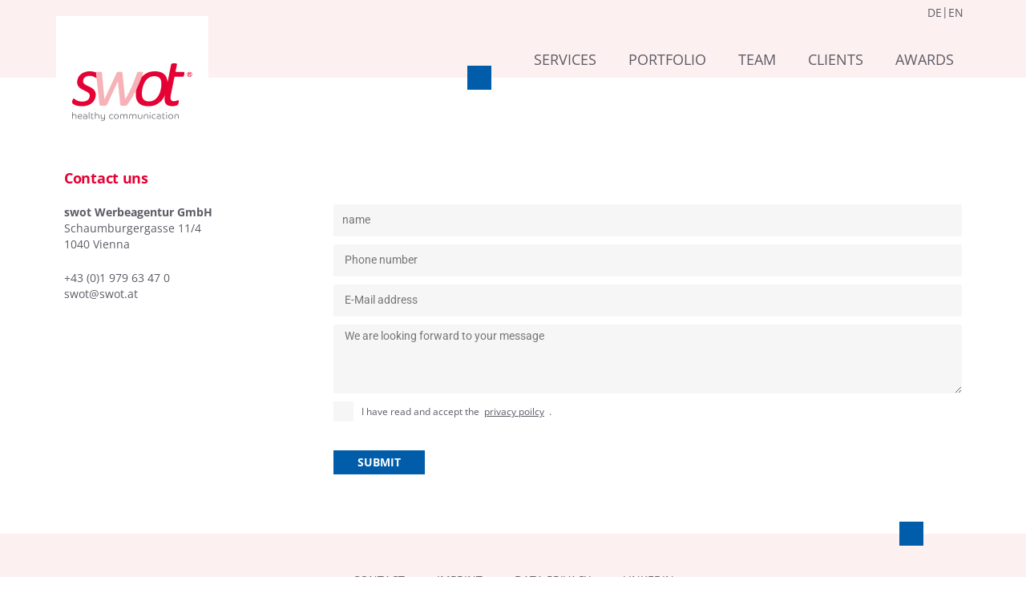

--- FILE ---
content_type: text/css; charset=utf-8
request_url: https://www.swot.at/wp-content/uploads/elementor/css/post-8.css?ver=1768448996
body_size: 274
content:
.elementor-kit-8{--e-global-color-primary:#E40134;--e-global-color-secondary:#FDF0F0;--e-global-color-text:#5C5B65;--e-global-color-accent:#005CA9FE;--e-global-color-4dd54df:#F6F6F7;--e-global-typography-primary-font-family:"Roboto";--e-global-typography-primary-font-weight:600;--e-global-typography-secondary-font-family:"Roboto Slab";--e-global-typography-secondary-font-weight:400;--e-global-typography-text-font-family:"Roboto";--e-global-typography-text-font-weight:400;--e-global-typography-accent-font-family:"Roboto";--e-global-typography-accent-font-weight:500;color:var( --e-global-color-text );font-family:"Open Sans", Sans-serif;font-size:14px;line-height:20px;}.elementor-kit-8 e-page-transition{background-color:#FFBC7D;}.elementor-kit-8 a{color:var( --e-global-color-text );}.elementor-kit-8 h1{color:var( --e-global-color-primary );font-family:"Open Sans", Sans-serif;font-size:18px;font-weight:bold;line-height:26px;letter-spacing:-0.3px;}.elementor-kit-8 h2{color:var( --e-global-color-accent );font-size:65px;font-weight:400;}.elementor-kit-8 h3{color:var( --e-global-color-accent );font-size:50px;font-weight:500;}.elementor-kit-8 h5{color:var( --e-global-color-primary );font-size:18px;font-weight:bold;}.elementor-section.elementor-section-boxed > .elementor-container{max-width:1140px;}.e-con{--container-max-width:1140px;}.elementor-widget:not(:last-child){margin-block-end:20px;}.elementor-element{--widgets-spacing:20px 20px;--widgets-spacing-row:20px;--widgets-spacing-column:20px;}{}h1.entry-title{display:var(--page-title-display);}@media(max-width:1024px){.elementor-section.elementor-section-boxed > .elementor-container{max-width:1024px;}.e-con{--container-max-width:1024px;}}@media(max-width:767px){.elementor-kit-8 h1{line-height:53px;}.elementor-section.elementor-section-boxed > .elementor-container{max-width:767px;}.e-con{--container-max-width:767px;}}

--- FILE ---
content_type: text/css; charset=utf-8
request_url: https://www.swot.at/wp-content/uploads/elementor/css/post-919.css?ver=1768449022
body_size: 765
content:
.elementor-919 .elementor-element.elementor-element-6a0f8bd5{padding:8% 0% 5% 0%;}.elementor-919 .elementor-element.elementor-element-7635c39f .elementor-heading-title{font-family:"Open Sans", Sans-serif;font-weight:bold;letter-spacing:-0.3px;}.elementor-919 .elementor-element.elementor-element-6df94b1 .elementor-field-group{padding-right:calc( 10px/2 );padding-left:calc( 10px/2 );margin-bottom:10px;}.elementor-919 .elementor-element.elementor-element-6df94b1 .elementor-form-fields-wrapper{margin-left:calc( -10px/2 );margin-right:calc( -10px/2 );margin-bottom:-10px;}.elementor-919 .elementor-element.elementor-element-6df94b1 .elementor-field-group.recaptcha_v3-bottomleft, .elementor-919 .elementor-element.elementor-element-6df94b1 .elementor-field-group.recaptcha_v3-bottomright{margin-bottom:0;}body.rtl .elementor-919 .elementor-element.elementor-element-6df94b1 .elementor-labels-inline .elementor-field-group > label{padding-left:0px;}body:not(.rtl) .elementor-919 .elementor-element.elementor-element-6df94b1 .elementor-labels-inline .elementor-field-group > label{padding-right:0px;}body .elementor-919 .elementor-element.elementor-element-6df94b1 .elementor-labels-above .elementor-field-group > label{padding-bottom:0px;}.elementor-919 .elementor-element.elementor-element-6df94b1 .elementor-field-type-html{padding-bottom:0px;}.elementor-919 .elementor-element.elementor-element-6df94b1 .elementor-field-group .elementor-field, .elementor-919 .elementor-element.elementor-element-6df94b1 .elementor-field-subgroup label{font-size:14px;}.elementor-919 .elementor-element.elementor-element-6df94b1 .elementor-field-group .elementor-field:not(.elementor-select-wrapper){background-color:var( --e-global-color-4dd54df );border-width:0px 0px 0px 0px;}.elementor-919 .elementor-element.elementor-element-6df94b1 .elementor-field-group .elementor-select-wrapper select{background-color:var( --e-global-color-4dd54df );border-width:0px 0px 0px 0px;}.elementor-919 .elementor-element.elementor-element-6df94b1 .elementor-button{font-size:14px;font-weight:bold;text-transform:uppercase;border-radius:0px 0px 0px 0px;padding:8px 30px 8px 30px;}.elementor-919 .elementor-element.elementor-element-6df94b1 .e-form__buttons__wrapper__button-next{background-color:var( --e-global-color-accent );color:#ffffff;}.elementor-919 .elementor-element.elementor-element-6df94b1 .elementor-button[type="submit"]{background-color:var( --e-global-color-accent );color:#ffffff;}.elementor-919 .elementor-element.elementor-element-6df94b1 .elementor-button[type="submit"] svg *{fill:#ffffff;}.elementor-919 .elementor-element.elementor-element-6df94b1 .e-form__buttons__wrapper__button-previous{color:#ffffff;}.elementor-919 .elementor-element.elementor-element-6df94b1 .e-form__buttons__wrapper__button-next:hover{color:#ffffff;}.elementor-919 .elementor-element.elementor-element-6df94b1 .elementor-button[type="submit"]:hover{color:#ffffff;}.elementor-919 .elementor-element.elementor-element-6df94b1 .elementor-button[type="submit"]:hover svg *{fill:#ffffff;}.elementor-919 .elementor-element.elementor-element-6df94b1 .e-form__buttons__wrapper__button-previous:hover{color:#ffffff;}.elementor-919 .elementor-element.elementor-element-6df94b1{--e-form-steps-indicators-spacing:20px;--e-form-steps-indicator-padding:30px;--e-form-steps-indicator-inactive-secondary-color:#ffffff;--e-form-steps-indicator-active-secondary-color:#ffffff;--e-form-steps-indicator-completed-secondary-color:#ffffff;--e-form-steps-divider-width:1px;--e-form-steps-divider-gap:10px;}@media(min-width:768px){.elementor-919 .elementor-element.elementor-element-1c70a86{width:30%;}.elementor-919 .elementor-element.elementor-element-b00e14e{width:70%;}}@media(max-width:1024px){.elementor-919 .elementor-element.elementor-element-6a0f8bd5{padding:8% 5% 5% 5%;}}@media(max-width:767px){.elementor-919 .elementor-element.elementor-element-6a0f8bd5{padding:15% 5% 5% 5%;}}/* Start custom CSS for form, class: .elementor-element-6df94b1 */[type="checkbox"] + label {
  position: absolute;
  display: flex !important;
  flex-wrap:wrap;
align-items: center;
font-size: 12px !important;
}

[type="checkbox"] {
  position: relative;
  left: 15px;
  top: -4px;
  z-index: 0;
  -webkit-appearance: none;
}
[type="checkbox"] + label::before {
  width: 25px;
  height: 25px;
  aspect-ratio: 1/1;
  background-color: #f6f6f7;
  display: block;
  content: "";
  float: left;
  margin-right: 10px;
  z-index: 5;
  position: relative;
}

input[type="checkbox"]:checked+label::before {
  background-color: #005ca9fe;
}

.elementor-field-type-submit {
    margin-top: 50px;
}

@media(max-width:1024px){
    [type="checkbox"] + label::before {
  width: 20px;
  height: 20px;
        
    }
}

.kontakt button {
    min-height:unset !important;
}/* End custom CSS */

--- FILE ---
content_type: text/css; charset=utf-8
request_url: https://www.swot.at/wp-content/uploads/elementor/css/post-986.css?ver=1768449022
body_size: 786
content:
.elementor-986 .elementor-element.elementor-element-91fe828 > .elementor-container > .elementor-column > .elementor-widget-wrap{align-content:flex-end;align-items:flex-end;}.elementor-986 .elementor-element.elementor-element-91fe828:not(.elementor-motion-effects-element-type-background), .elementor-986 .elementor-element.elementor-element-91fe828 > .elementor-motion-effects-container > .elementor-motion-effects-layer{background-color:var( --e-global-color-secondary );}.elementor-986 .elementor-element.elementor-element-91fe828{transition:background 0.3s, border 0.3s, border-radius 0.3s, box-shadow 0.3s;}.elementor-986 .elementor-element.elementor-element-91fe828 > .elementor-background-overlay{transition:background 0.3s, border-radius 0.3s, opacity 0.3s;}body:not(.rtl) .elementor-986 .elementor-element.elementor-element-519e58a{left:0px;}body.rtl .elementor-986 .elementor-element.elementor-element-519e58a{right:0px;}.elementor-986 .elementor-element.elementor-element-519e58a{top:20px;text-align:left;}.elementor-986 .elementor-element.elementor-element-3eb60d1 .elementor-menu-toggle{margin:0 auto;}.elementor-986 .elementor-element.elementor-element-3eb60d1 .elementor-nav-menu .elementor-item{font-family:"Open Sans", Sans-serif;font-size:18px;text-transform:uppercase;}.elementor-986 .elementor-element.elementor-element-3eb60d1 .elementor-nav-menu--main .elementor-item{color:var( --e-global-color-text );fill:var( --e-global-color-text );}.elementor-986 .elementor-element.elementor-element-3eb60d1 .elementor-nav-menu--main .elementor-item:hover,
					.elementor-986 .elementor-element.elementor-element-3eb60d1 .elementor-nav-menu--main .elementor-item.elementor-item-active,
					.elementor-986 .elementor-element.elementor-element-3eb60d1 .elementor-nav-menu--main .elementor-item.highlighted,
					.elementor-986 .elementor-element.elementor-element-3eb60d1 .elementor-nav-menu--main .elementor-item:focus{color:var( --e-global-color-accent );fill:var( --e-global-color-accent );}.elementor-986 .elementor-element.elementor-element-3eb60d1 .elementor-nav-menu--main .elementor-item.elementor-item-active{color:var( --e-global-color-accent );}.elementor-986 .elementor-element.elementor-element-f174664 > .elementor-container > .elementor-column > .elementor-widget-wrap{align-content:flex-end;align-items:flex-end;}.elementor-986 .elementor-element.elementor-element-f174664:not(.elementor-motion-effects-element-type-background), .elementor-986 .elementor-element.elementor-element-f174664 > .elementor-motion-effects-container > .elementor-motion-effects-layer{background-color:var( --e-global-color-secondary );}.elementor-986 .elementor-element.elementor-element-f174664{transition:background 0.3s, border 0.3s, border-radius 0.3s, box-shadow 0.3s;}.elementor-986 .elementor-element.elementor-element-f174664 > .elementor-background-overlay{transition:background 0.3s, border-radius 0.3s, opacity 0.3s;}body:not(.rtl) .elementor-986 .elementor-element.elementor-element-4acc02f{left:0px;}body.rtl .elementor-986 .elementor-element.elementor-element-4acc02f{right:0px;}.elementor-986 .elementor-element.elementor-element-4acc02f{top:20px;text-align:left;}.elementor-986 .elementor-element.elementor-element-b814171 .elementor-icon-wrapper{text-align:center;}.elementor-986 .elementor-element.elementor-element-b814171.elementor-view-stacked .elementor-icon{background-color:var( --e-global-color-accent );}.elementor-986 .elementor-element.elementor-element-b814171.elementor-view-framed .elementor-icon, .elementor-986 .elementor-element.elementor-element-b814171.elementor-view-default .elementor-icon{color:var( --e-global-color-accent );border-color:var( --e-global-color-accent );}.elementor-986 .elementor-element.elementor-element-b814171.elementor-view-framed .elementor-icon, .elementor-986 .elementor-element.elementor-element-b814171.elementor-view-default .elementor-icon svg{fill:var( --e-global-color-accent );}.elementor-theme-builder-content-area{height:400px;}.elementor-location-header:before, .elementor-location-footer:before{content:"";display:table;clear:both;}@media(max-width:1024px){.elementor-986 .elementor-element.elementor-element-f174664{padding:2% 2% 2% 2%;z-index:9999;}.elementor-986 .elementor-element.elementor-element-4acc02f > .elementor-widget-container{padding:0% 0% 0% 0%;}.elementor-986 .elementor-element.elementor-element-4acc02f{top:0px;}.elementor-986 .elementor-element.elementor-element-b814171{z-index:999;}.elementor-986 .elementor-element.elementor-element-b814171 .elementor-icon-wrapper{text-align:right;}.elementor-986 .elementor-element.elementor-element-b814171 .elementor-icon{font-size:30px;}.elementor-986 .elementor-element.elementor-element-b814171 .elementor-icon svg{height:30px;}}@media(min-width:768px){.elementor-986 .elementor-element.elementor-element-04a7fd0{width:45%;}.elementor-986 .elementor-element.elementor-element-b1cbd83{width:55%;}.elementor-986 .elementor-element.elementor-element-1b244ea{width:45%;}.elementor-986 .elementor-element.elementor-element-82487b7{width:55%;}}/* Start custom CSS for wpml-language-switcher, class: .elementor-element-bb1318d */.wpml-ls ul{
    display:flex;
    justify-content: flex-end;
}

.wpml-ls a{
    padding:0;
}


.wpml-ls li:first-child a:after{
    content:"|";
}/* End custom CSS */
/* Start custom CSS for nav-menu, class: .elementor-element-3eb60d1 */.topnav:before {
    content:"";
    display:block;
    width:30px;
    height:30px;
    background-color: #005ca9fe;
    position: absolute;
    bottom:-15px;
}/* End custom CSS */
/* Start custom CSS for image, class: .elementor-element-4acc02f */.logo-mobile img {
    width:90px;
}

.logo-mobile {
    top:0px !important;
}/* End custom CSS */
/* Start custom CSS */.elementor-sticky--effects .logo img {
    max-width:100px;
}/* End custom CSS */

--- FILE ---
content_type: text/css; charset=utf-8
request_url: https://www.swot.at/wp-content/uploads/elementor/css/post-1023.css?ver=1768449022
body_size: 309
content:
.elementor-1023 .elementor-element.elementor-element-584ac7f:not(.elementor-motion-effects-element-type-background), .elementor-1023 .elementor-element.elementor-element-584ac7f > .elementor-motion-effects-container > .elementor-motion-effects-layer{background-color:var( --e-global-color-secondary );}.elementor-1023 .elementor-element.elementor-element-584ac7f{transition:background 0.3s, border 0.3s, border-radius 0.3s, box-shadow 0.3s;padding:2% 0% 2% 0%;}.elementor-1023 .elementor-element.elementor-element-584ac7f > .elementor-background-overlay{transition:background 0.3s, border-radius 0.3s, opacity 0.3s;}.elementor-1023 .elementor-element.elementor-element-af41998 > .elementor-widget-wrap > .elementor-widget:not(.elementor-widget__width-auto):not(.elementor-widget__width-initial):not(:last-child):not(.elementor-absolute){margin-bottom:10px;}.elementor-1023 .elementor-element.elementor-element-7433676 .elementor-nav-menu .elementor-item{font-size:14px;text-transform:uppercase;}.elementor-1023 .elementor-element.elementor-element-7433676 .elementor-nav-menu--main .elementor-item{color:var( --e-global-color-text );fill:var( --e-global-color-text );}.elementor-1023 .elementor-element.elementor-element-063fc2e{text-align:center;font-size:14px;}.elementor-theme-builder-content-area{height:400px;}.elementor-location-header:before, .elementor-location-footer:before{content:"";display:table;clear:both;}@media(min-width:768px){.elementor-1023 .elementor-element.elementor-element-af41998{width:100%;}}/* Start custom CSS for section, class: .elementor-element-584ac7f */.footer-bar::before {
  content: "";
  display: block;
  width: 30px;
  height: 30px;
  background-color: #005ca9fe;
  position: absolute;
  top: -15px;
  right:10%;
}/* End custom CSS */

--- FILE ---
content_type: text/css; charset=utf-8
request_url: https://www.swot.at/wp-content/uploads/elementor/css/post-1018.css?ver=1768449022
body_size: 104
content:
.elementor-1018 .elementor-element.elementor-element-119c91d > .elementor-container{min-height:78vh;}.elementor-1018 .elementor-element.elementor-element-c41677a .elementor-nav-menu .elementor-item{font-size:24px;text-transform:uppercase;}.elementor-1018 .elementor-element.elementor-element-c41677a .elementor-nav-menu--main .elementor-item{color:var( --e-global-color-text );fill:var( --e-global-color-text );padding-top:26px;padding-bottom:26px;}.elementor-1018 .elementor-element.elementor-element-24fe99e{text-align:center;text-transform:uppercase;}#elementor-popup-modal-1018 .dialog-widget-content{background-color:var( --e-global-color-secondary );box-shadow:2px 8px 23px 3px rgba(0,0,0,0.2);}#elementor-popup-modal-1018{background-color:rgba(0,0,0,.8);justify-content:center;align-items:center;pointer-events:all;}#elementor-popup-modal-1018 .dialog-message{width:100vw;height:100vh;align-items:flex-start;}#elementor-popup-modal-1018 .dialog-close-button{display:flex;font-size:30px;}#elementor-popup-modal-1018 .dialog-close-button i{color:var( --e-global-color-accent );}#elementor-popup-modal-1018 .dialog-close-button svg{fill:var( --e-global-color-accent );}

--- FILE ---
content_type: text/css; charset=utf-8
request_url: https://www.swot.at/wp-content/cache/min/1/yss4obg.css?ver=1768448998
body_size: 57
content:
@import url(https://p.typekit.net/p.css?s=1&k=yss4obg&ht=tk&f=9727.9728&a=85244536&app=typekit&e=css);@font-face{font-family:"co-headline";src:url(https://use.typekit.net/af/fc5dbb/00000000000000007735fd1f/30/l?primer=7cdcb44be4a7db8877ffa5c0007b8dd865b3bbc383831fe2ea177f62257a9191&fvd=n4&v=3) format("woff2"),url(https://use.typekit.net/af/fc5dbb/00000000000000007735fd1f/30/d?primer=7cdcb44be4a7db8877ffa5c0007b8dd865b3bbc383831fe2ea177f62257a9191&fvd=n4&v=3) format("woff"),url(https://use.typekit.net/af/fc5dbb/00000000000000007735fd1f/30/a?primer=7cdcb44be4a7db8877ffa5c0007b8dd865b3bbc383831fe2ea177f62257a9191&fvd=n4&v=3) format("opentype");font-display:swap;font-style:normal;font-weight:400;font-stretch:normal}@font-face{font-family:"co-headline";src:url(https://use.typekit.net/af/147c77/00000000000000007735fd24/30/l?subset_id=2&fvd=n3&v=3) format("woff2"),url(https://use.typekit.net/af/147c77/00000000000000007735fd24/30/d?subset_id=2&fvd=n3&v=3) format("woff"),url(https://use.typekit.net/af/147c77/00000000000000007735fd24/30/a?subset_id=2&fvd=n3&v=3) format("opentype");font-display:swap;font-style:normal;font-weight:300;font-stretch:normal}.tk-co-headline{font-family:"co-headline",sans-serif}

--- FILE ---
content_type: text/css; charset=utf-8
request_url: https://www.swot.at/wp-content/uploads/elementor/css/post-506.css?ver=1768448997
body_size: 104
content:
.elementor-506 .elementor-element.elementor-element-119c91d > .elementor-container{min-height:78vh;}.elementor-506 .elementor-element.elementor-element-c41677a .elementor-nav-menu .elementor-item{font-size:24px;text-transform:uppercase;}.elementor-506 .elementor-element.elementor-element-c41677a .elementor-nav-menu--main .elementor-item{color:var( --e-global-color-text );fill:var( --e-global-color-text );padding-top:26px;padding-bottom:26px;}.elementor-506 .elementor-element.elementor-element-24fe99e{text-align:center;text-transform:uppercase;}#elementor-popup-modal-506 .dialog-widget-content{background-color:var( --e-global-color-secondary );box-shadow:2px 8px 23px 3px rgba(0,0,0,0.2);}#elementor-popup-modal-506{background-color:rgba(0,0,0,.8);justify-content:center;align-items:center;pointer-events:all;}#elementor-popup-modal-506 .dialog-message{width:100vw;height:100vh;align-items:flex-start;}#elementor-popup-modal-506 .dialog-close-button{display:flex;font-size:30px;}#elementor-popup-modal-506 .dialog-close-button i{color:var( --e-global-color-accent );}#elementor-popup-modal-506 .dialog-close-button svg{fill:var( --e-global-color-accent );}